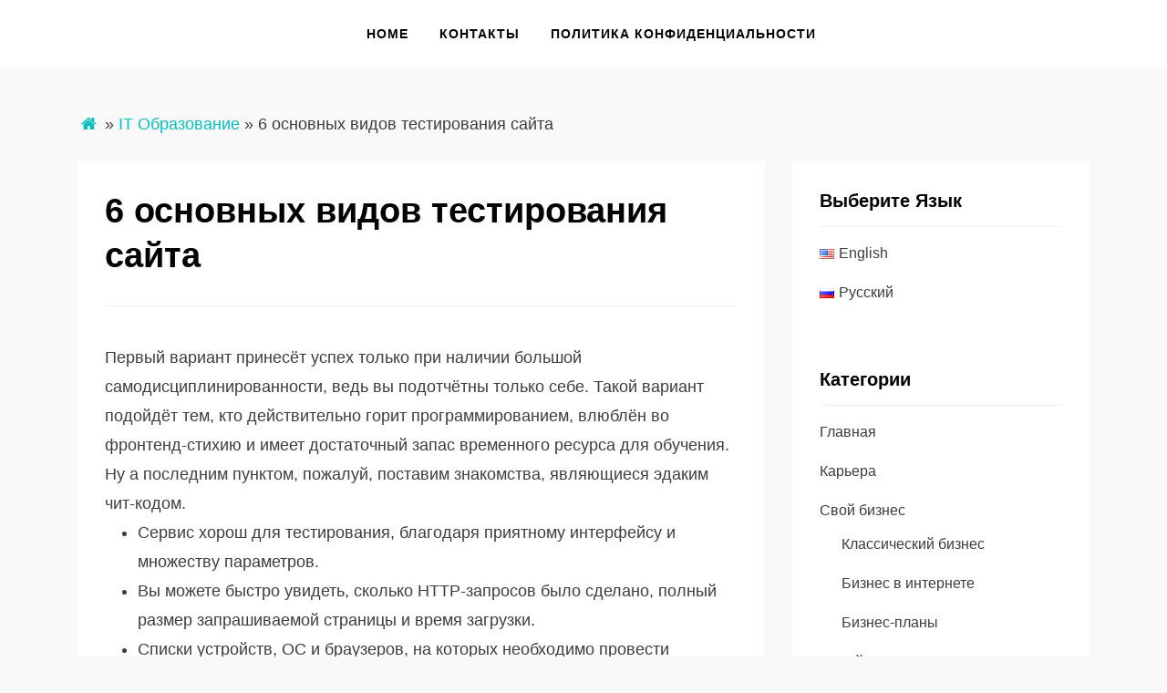

--- FILE ---
content_type: text/html; charset=UTF-8
request_url: https://business-oppurtunities.com/ru/6-osnovnyh-vidov-testirovanija-sajta/
body_size: 10716
content:

<!DOCTYPE html><html lang="ru-RU"><head><meta charset="UTF-8"><meta name="viewport" content="width=device-width, initial-scale=1.0"><link rel="apple-touch-icon" sizes="180x180" href="https://business-oppurtunities.com/wp-content/uploads/2021/06/apple-touch-icon.png"><link rel="icon" type="image/png" sizes="32x32" href="https://business-oppurtunities.com/wp-content/uploads/2021/06/favicon-32x32-1.png"><link rel="icon" type="image/png" sizes="16x16" href="https://business-oppurtunities.com/wp-content/uploads/2021/06/favicon-16x16-1.png"><link rel="icon"  href="https://business-oppurtunities.com/favicon.ico" type="image/x-icon">  <script type="application/ld+json">{
            "@context": "http://schema.org",
            "@type": "Article",
            "name": "",
            "datePublished": "2023-08-04'GMT+0400'15:08:07",
            "dateModified": "2023-08-04'GMT+0400'15:08:07",
            "headline": "6 основных видов тестирования сайта &#8902; Как построить свой бизнес и пассивный доход",
            "author": {
                "@type": "Person",
                "name": "Anna Khalavchuk"
            },
            "mainEntityOfPage": "https://business-oppurtunities.com/ru/6-osnovnyh-vidov-testirovanija-sajta/",

                            "image": "https://business-oppurtunities.com/wp-content/uploads/2023/07/9479693b-b170-4658-b7f3-b06c4bd6afea.webp",
            
            "url": "https://business-oppurtunities.com/ru/6-osnovnyh-vidov-testirovanija-sajta/",
            "articleBody": "Первый вариант принесёт успех только при наличии большой самодисциплинированности, ведь вы подотчётны только себе. Такой вариант подойдёт тем, кто действительно горит программированием, влюблён во фронтенд-стихию и имеет достаточный запас временного ресурса для обучения. Ну а последним пунктом, пожалуй, поставим знакомства, являющиеся эдаким чит-кодом. Сервис хорош для тестирования, благодаря приятному интерфейсу и множеству параметров. Вы можете быстро увидеть, сколько HTTP-запросов было сделано, полный размер запрашиваемой страницы и время загрузки. Списки устройств, ОС и браузеров, на которых необходимо провести тестирование. Растущая популярность и значимость API в современной разработке программ добавляет весомых преимуществ специалистам, владеющим навыками тестирования API. Это виды тестирования сайта, при реализации которых тестировщики, работающие с функционалом системы и выполняющие поставленные задачи, и наблюдатели не работают вместе. Бегаю по утрам, да и всячески стараюсь вести активный и здоровый образ жизни. Выстраивание элементов с использованием свойства float. Выстраивание элементов с использованием свойства table-cell. Онлайн - круглосуточная консультация ментором курса. Уже более года я работаю и занимаюсь профессиональным тестированием продуктов. Александр отказался от выполнения задачи после 3х дней работы. Функциональное тестирование При этом очень важно, чтобы веб-сайт отображался одинаково хорошо на всех устройствах и браузерах, что в разы усложняет работу фронтендщика. Единственный работающий метод, позволяющий просмотреть как выглядит сайт на iPhone или iPad с помощью онлайн-сервисов, – это предоставление возможности работы на “реальном” устройстве с iOS вживую. Не знаю, как этого добиваются разработчики (с помощью эмуляции, виртуальных машин и т.п.), но в подобных проектах пользователям дают доступ к полноценному браузеру Safari и другим, доступным в iOS. Стресс-тестирование проверяет систему на ее устойчивость и обработку ошибок в условиях чрезвычайно высокой нагрузки (оценивает как система работает в экстремальных условиях, за пределами ограничений и лимитов). Стресс-тестирование проводится, чтобы убедиться, что система не будет аварийно завершать работу в критических ситуациях. Exploratory testing, также называется интуитивным тестированием, подразумевает под собой одновременно проектирование, выполнение тестов и обучение продукту. Правильности отображения элементов сайта в разных версиях этих браузеров. Но как же проверить, насколько хорош и безопасен создаваемый сайт? Это позволяет оперативно обнаружить ошибки, из-за которых в дальнейшем могут возникнуть проблемы с работой ресурса. СТАРТ В IT Выделяют шапку сайта, категории, текстовые элементы, логотипы, изображения, футер и прочее. Front-end — разработка визуальной составляющей и интерактивных элементов сайта. Задачей верстальщика сайтов является написание кода, который трансформирует дизайн-макет (самый примитивный его вариант — набросок на бумаге) в считываемую браузером страничку, интерактивную для пользователя. Давайте рассмотрим, из чего состоит процесс верстки сайтов. Списки устройств, ОС и браузеров, на которых необходимо провести тестирование. Эти факторы необходимо учитывать, чтобы контент страницы корректно отображался у всех пользователей. В браузерах Chrome, Opera, Mozilla Firefox, Explorer отображение элементов может различаться. Верстая сайт, необходимо учитывать эти различия и смотреть, как те или иные элементы будут выглядеть на разных платформах. Позволяет проверить комфортное использование сайта для пользователя, насколько легко найти необходимую информацию или выполнить желаемые действия. С его помощью еще до начала работы проекта можно выявить проблемы и ошибки и устранить их. Тестирование верстки В итоге, создаем новую версию проекта, готовую к запуску. Диверсификационный (параллельное изучение смежных специальностей, переквалификация) — например, начать с фронтенда и перейти на бекенд. Одностраничные приложения, которые загружают данные без обновления страниц. Это делается с помощью AJAX или фреймворков Angular и Ember. Советую тем, кто не имеет комерческого опыта и не знает, где его взять. Во время работы рассматривали методы работы с такими утилитами как Postman, Jmeter, DevTools, NOX, Trello, TestCaseLab, Jira, TestRail, Swagger. Мы предоставляем возможности для студентов участвовать в проектах и приобретать опыт, и эти проекты - лишь некоторые примеры. Получите практический опыт тестирования API, работая над реальными проектами. Тестирование сайта на мобильных устройствах, планшетах, ноутбуках, ПК различных моделей. Тестирование верстки для интернет-магазина Конечно это же вызывало и первый же вопрос к качеству обучения предоставляемого в данной школе. Но взвесив все за и против я все-таки решился на обучение… И не прогадал. За период обучения в школе студентам была предоставлена вся необходимая теория для кандидата на должность Junior QA Engineer. Было ознакомление с основными инструментами, которые используются в каждодневной работе тестировщика. Позволяет исследовать скорость быстродействия сайта и возможности масштабируемости приложения, например, при добавлении новых пользователей. Проводится с целью выяснить какую нагрузку сайт способен выдержать. Тестирование производительности измеряет атрибуты качества системы, такие как масштабируемость, надежность и использование ресурсов. Онлайн материалы Более того, данное направление является одним из самых легких путей попадания в IT. Если говорить о курсах, то обучение занимает от 4 до 12 месяцев в зависимости от программы каждого учебного центра. Также, необходимо уметь хорошо гуглить всю необходимую информацию в интернете. Чтобы получить максимальную отдачу от обучения, необходимо уделять много времени практике. UniSender — популярный email-сервис с множеством готовых шаблонов и возможностью сегментировать подписчиков сразу по нескольким параметрам. Подробные отчеты с возможностью их выгрузки в красочные PDF-файлы, простая интеграция с CMS или CRM. SendPulse — единая платформа для транзакционных, триггерных, массовых email и СМС-рассылок, push-нотификаций. Сервис использует адаптивные шаблоны писем, располагает мобильным приложением для отправки рассылок с любого устройства.",
            "publisher": {
                "@type": "Organization",
                "name": "Как построить свой бизнес и пассивный доход",
                "logo": {
                    "@type": "ImageObject",
                    "url": "https://business-oppurtunities.com/wp-content/uploads/2021/05/business-oppurtunity-logo.png"
                }
            }
        }</script> <script type="application/ld+json">{
        "@context": "https://schema.org",
        "@type": "BreadcrumbList",
        "itemListElement": [
            {
                "@type": "ListItem",
                "position": 1,
                "item": {
                    "@type": "WebSite",
                    "@id": "https://business-oppurtunities.com/ru/",
                    "image": "https://business-oppurtunities.com/wp-content/uploads/2021/05/business-oppurtunity-logo.png",
                    "name": "Home"
                }
            },

                        {
                "@type": "ListItem",
                "position": "2",
                "item": {
                "@type": "WebPage",
                "@id": "https://business-oppurtunities.com/ru/it-obrazovanie/",
                "name": "IT Образование"
                }
                },
            
            {
                "@type": "ListItem",
                "position": "3",
                "item": {
                    "@type": "WebPage",
                    "@id": "https://business-oppurtunities.com/ru/6-osnovnyh-vidov-testirovanija-sajta/",
                                            "image": "https://business-oppurtunities.com/wp-content/uploads/2023/07/9479693b-b170-4658-b7f3-b06c4bd6afea.webp",
                    
                    "name": "6 основных видов тестирования сайта"
                }
            }
        
                ]
    }</script> <meta name='robots' content='index, follow, max-image-preview:large, max-snippet:-1, max-video-preview:-1' /><link media="all" href="https://business-oppurtunities.com/wp-content/cache/autoptimize/css/autoptimize_4dd1b5fd5e761fd7b41674b8eb99a2a9.css" rel="stylesheet" /><title>6 основных видов тестирования сайта &#8902; Как построить свой бизнес и пассивный доход</title><meta name="description" content="Первый вариант принесёт успех только при наличии большой самодисциплинированности, ведь вы подотчётны только себе. Такой вариант подойдёт тем, кто" /><link rel="canonical" href="https://business-oppurtunities.com/ru/6-osnovnyh-vidov-testirovanija-sajta/" /><meta property="og:locale" content="ru_RU" /><meta property="og:type" content="article" /><meta property="og:title" content="6 основных видов тестирования сайта &#8902; Как построить свой бизнес и пассивный доход" /><meta property="og:description" content="Первый вариант принесёт успех только при наличии большой самодисциплинированности, ведь вы подотчётны только себе. Такой вариант подойдёт тем, кто" /><meta property="og:url" content="https://business-oppurtunities.com/ru/6-osnovnyh-vidov-testirovanija-sajta/" /><meta property="og:site_name" content="Как построить свой бизнес и пассивный доход" /><meta property="article:published_time" content="2023-08-04T11:55:07+00:00" /><meta property="article:modified_time" content="2023-07-19T08:12:42+00:00" /><meta property="og:image" content="https://business-oppurtunities.com/wp-content/uploads/2021/05/business-oppurtunity-logo.png" /><meta property="og:image:width" content="200" /><meta property="og:image:height" content="200" /><meta property="og:image:type" content="image/png" /><meta name="twitter:label1" content="Written by" /><meta name="twitter:data1" content="Anna Khalavchuk" /><meta name="twitter:label2" content="Est. reading time" /><meta name="twitter:data2" content="5 minutes" />  <script type='text/javascript' src='https://business-oppurtunities.com/wp-includes/js/jquery/jquery.min.js?ver=3.6.0' id='jquery-core-js'></script> <link rel="amphtml" href="https://business-oppurtunities.com/ru/6-osnovnyh-vidov-testirovanija-sajta/amp/"><link rel="icon" href="https://business-oppurtunities.com/wp-content/uploads/2014/01/cropped-012814_1323_1-32x32.png" sizes="32x32" /><link rel="icon" href="https://business-oppurtunities.com/wp-content/uploads/2014/01/cropped-012814_1323_1-192x192.png" sizes="192x192" /><link rel="apple-touch-icon" href="https://business-oppurtunities.com/wp-content/uploads/2014/01/cropped-012814_1323_1-180x180.png" /><meta name="msapplication-TileImage" content="https://business-oppurtunities.com/wp-content/uploads/2014/01/cropped-012814_1323_1-270x270.png" /></head><body class="post-template-default single single-post postid-17 single-format-standard group-blog singular has-wide-layout has-right-sidebar"><div id="page" class="site-wrapper site"><header id="masthead" class="site-header" role="banner"><div class="container"><div class="row"><div class="col"><div class="site-header-inside-wrapper"><div class="site-branding-wrapper"><div class="site-branding"><p class="site-description">How to build your business and passive income</p></div></div><nav id="site-navigation" class="main-navigation" role="navigation"><div class="main-navigation-inside"> <a class="skip-link screen-reader-text" href="#content">Skip to content</a><div class="toggle-menu-wrapper"> <a href="#header-menu-responsive" title="Menu" class="toggle-menu-control"> <span class="toggle-menu-label">Menu</span> </a></div><div id="menu-1" class="site-header-menu"><ul class="header-menu sf-menu"><li ><a href="https://business-oppurtunities.com/ru/">Home</a></li><li class="page_item page-item-1586"><a href="https://business-oppurtunities.com/ru/kontakty/">Контакты</a></li><li class="page_item page-item-1583"><a href="https://business-oppurtunities.com/ru/politika-konfidencialnosti/">ПОЛИТИКА КОНФИДЕНЦИАЛЬНОСТИ</a></li></ul></div></div></nav></div></div></div></div></header><div id="content" class="site-content"><div class="site-content-inside"><div class="container"><div class="row"><div class="col col-16 col-sm-16 col-md-16 col-lg-11 col-xl-11 col-xxl-11"><div class="breadcrumbs-wrapper"><div class="wrapped_breadcrumb"><div id="crumbs" class="breadcrumbs"><a href="https://business-oppurtunities.com/ru/" class="icon-home"><span style="display: none">Главная</span></a> &raquo; <a href="https://business-oppurtunities.com/ru/it-obrazovanie/">IT Образование</a> &raquo; <span class="current_breadcrumb">6 основных видов тестирования сайта</span></div></div></div></div></div><div class="row"><div id="primary" class="content-area col-16 col-sm-16 col-md-16 col-lg-11 col-xl-11 col-xxl-11"><main id="main" class="site-main g" role="main"><div id="post-wrapper" class="post-wrapper post-wrapper-single post-wrapper-single-post"><div class="post-wrapper-hentry"><article id="post-17" class="post-17 post type-post status-publish format-standard has-post-thumbnail category-it-obrazovanie"><div class="post-content-wrapper post-content-wrapper-single post-content-wrapper-single-post"><div class="entry-header-wrapper"><header class="entry-header"><h1 class="entry-title">6 основных видов тестирования сайта</h1></header></div><div class="entry-content"> Первый вариант принесёт успех только при наличии большой самодисциплинированности, ведь вы подотчётны только себе. Такой вариант подойдёт тем, кто действительно горит программированием, влюблён во фронтенд-стихию и имеет достаточный запас временного ресурса для обучения. Ну а последним пунктом, пожалуй, поставим знакомства, являющиеся эдаким чит-кодом.<ul><li>Сервис хорош для тестирования, благодаря приятному интерфейсу и множеству параметров.</li><li>Вы можете быстро увидеть, сколько HTTP-запросов было сделано, полный размер запрашиваемой страницы и время загрузки.</li><li>Списки устройств, ОС и браузеров, на которых необходимо провести тестирование.</li><li>Растущая популярность и значимость API в современной разработке программ добавляет весомых преимуществ специалистам, владеющим навыками тестирования API.</li><li>Это виды тестирования сайта, при реализации которых тестировщики, работающие с функционалом системы и выполняющие поставленные задачи, и наблюдатели не работают вместе.</li></ul> Бегаю по утрам, да и всячески стараюсь вести активный и здоровый образ жизни. Выстраивание элементов с использованием свойства float. Выстраивание элементов с использованием свойства table-cell. Онлайн &#8211; круглосуточная консультация ментором курса. Уже более года я работаю и занимаюсь профессиональным тестированием продуктов. Александр отказался от выполнения задачи после 3х дней работы.<h2>Функциональное тестирование</h2> При этом очень важно, чтобы веб-сайт отображался одинаково хорошо на всех устройствах и браузерах, что в разы усложняет работу фронтендщика. Единственный работающий метод, позволяющий просмотреть как выглядит сайт на iPhone или iPad с помощью онлайн-сервисов, – это предоставление возможности работы на “реальном” устройстве с iOS вживую. Не знаю, как этого добиваются разработчики (с помощью эмуляции, виртуальных машин и т.п.), но в подобных проектах пользователям дают доступ к полноценному браузеру Safari и другим, доступным в iOS.<div style="text-align:center"><div data-width="567" data-height="318" data-src="https://www.youtube.com/embed/LDJMfzTlkSI" data-frameborder="0" data-alt="инструменты для тестирования верстки"  data-img-src="https://img.youtube.com/vi/LDJMfzTlkSI/sddefault.jpg" class='lazy-embed'></div></div> Стресс-тестирование проверяет систему на ее устойчивость и обработку ошибок в условиях чрезвычайно высокой нагрузки (оценивает как система работает в экстремальных условиях, за пределами ограничений и лимитов). Стресс-тестирование проводится, чтобы убедиться, что система не будет аварийно завершать работу в критических ситуациях. Exploratory testing, также называется интуитивным тестированием, подразумевает под собой одновременно проектирование, выполнение тестов и обучение продукту. Правильности отображения элементов сайта в разных версиях этих браузеров. Но как же проверить, насколько хорош и безопасен создаваемый сайт? Это позволяет оперативно обнаружить ошибки, из-за которых в дальнейшем могут возникнуть проблемы с работой ресурса.<h2>СТАРТ В IT</h2> Выделяют шапку сайта, категории, текстовые элементы, логотипы, изображения, футер и прочее. Front-end — разработка визуальной составляющей и интерактивных элементов сайта. Задачей верстальщика сайтов является написание кода, который трансформирует дизайн-макет (самый примитивный его вариант — набросок на бумаге) в считываемую браузером страничку, интерактивную  для пользователя. Давайте рассмотрим, из чего состоит процесс верстки сайтов. Списки устройств, ОС и браузеров, на которых необходимо провести тестирование. <noscript><img class="aligncenter" style="display: block;margin-left:auto;margin-right:auto;" src="https://deveducation.com/wp-content/uploads/2019/02/dreamstime-s-142076661-1-360x202.webp" width="308px" alt="инструменты для тестирования верстки"></noscript><img class="lazyload aligncenter" style="display: block;margin-left:auto;margin-right:auto;" src='data:image/svg+xml,%3Csvg%20xmlns=%22http://www.w3.org/2000/svg%22%20viewBox=%220%200%20308%20205.33333333333%22%3E%3C/svg%3E' data-src="https://deveducation.com/wp-content/uploads/2019/02/dreamstime-s-142076661-1-360x202.webp" width="308px" alt="инструменты для тестирования верстки"> Эти факторы необходимо учитывать, чтобы контент страницы корректно отображался у всех пользователей. В браузерах Chrome, Opera, Mozilla Firefox, Explorer отображение элементов может различаться. Верстая сайт, необходимо учитывать эти различия и смотреть, как те или иные элементы будут выглядеть на разных платформах. Позволяет проверить комфортное использование сайта для пользователя, насколько легко найти необходимую информацию или выполнить желаемые действия. С его помощью еще до начала работы проекта можно выявить проблемы и ошибки и устранить их.<h2>Тестирование верстки</h2> В итоге, создаем новую версию проекта, готовую к запуску. Диверсификационный (параллельное изучение смежных специальностей, переквалификация) — например, начать с фронтенда и перейти на бекенд. Одностраничные приложения, которые загружают данные без обновления страниц. Это делается с помощью AJAX или фреймворков Angular и Ember.  Советую тем, кто не имеет комерческого опыта и не знает, где его взять. Во время работы рассматривали методы работы с такими утилитами как Postman, Jmeter, DevTools, NOX, Trello, TestCaseLab, Jira, TestRail, Swagger. Мы предоставляем возможности для студентов участвовать в проектах и приобретать опыт, и эти проекты &#8211; лишь некоторые примеры. Получите практический опыт тестирования API, работая над реальными проектами. Тестирование сайта на мобильных устройствах, планшетах, ноутбуках, ПК различных моделей.<h2>Тестирование верстки для интернет-магазина</h2> Конечно это же вызывало и первый же вопрос к качеству обучения предоставляемого в данной школе. Но взвесив все за и против я все-таки решился на обучение… И не прогадал. За период обучения в школе студентам была предоставлена вся необходимая теория для кандидата на должность Junior QA Engineer. Было ознакомление с основными инструментами, которые используются в каждодневной работе тестировщика. <noscript><img class="aligncenter" style="display: block;margin-left:auto;margin-right:auto;" src="https://deveducation.com/wp-content/uploads/2019/05/dreamstime-s-247429399-1-360x240.webp" width="301px" alt="инструменты для тестирования верстки"></noscript><img class="lazyload aligncenter" style="display: block;margin-left:auto;margin-right:auto;" src='data:image/svg+xml,%3Csvg%20xmlns=%22http://www.w3.org/2000/svg%22%20viewBox=%220%200%20301%20200.66666666667%22%3E%3C/svg%3E' data-src="https://deveducation.com/wp-content/uploads/2019/05/dreamstime-s-247429399-1-360x240.webp" width="301px" alt="инструменты для тестирования верстки"> Позволяет исследовать скорость быстродействия сайта и возможности масштабируемости приложения, например, при добавлении новых пользователей. Проводится с целью выяснить какую нагрузку сайт способен выдержать. Тестирование производительности измеряет атрибуты качества системы, такие как масштабируемость, надежность и использование ресурсов.<h2>Онлайн материалы</h2> Более того, данное направление является одним из самых легких путей попадания в  IT. Если говорить о курсах, то обучение занимает от 4 до 12 месяцев в зависимости от программы каждого учебного центра. Также, необходимо уметь хорошо гуглить всю необходимую информацию в интернете. Чтобы получить максимальную отдачу от обучения, необходимо уделять много времени практике.  UniSender — популярный email-сервис с множеством готовых шаблонов и возможностью сегментировать подписчиков сразу по нескольким параметрам. Подробные отчеты с возможностью их выгрузки в красочные PDF-файлы, простая интеграция с CMS или CRM. SendPulse — единая платформа для транзакционных, триггерных, массовых email и СМС-рассылок, push-нотификаций. Сервис использует адаптивные шаблоны писем, располагает мобильным приложением для отправки рассылок с любого устройства.<div class='code-block code-block-3' style='margin: 8px auto; text-align: center; display: block; clear: both;'> <ins data-revive-zoneid="86" data-revive-source="https%3A%2F%2Fbusiness-oppurtunities.com%2F" data-revive-ct0="{clickurl_enc}" data-revive-id="283c4c451bc0b8da7cecf50117a0ab55"></ins> <script>(function() {
        // Prepare get params
        const params = new URLSearchParams({
            lang: document.querySelector('html').getAttribute('lang').slice(0, 2).toLowerCase()
        });
        var po = document.createElement('script'); po.type = 'text/javascript'; po.async = true;
        po.src = '//protate.live/www/dlr/urpa.php?fl=asyncjs&' + params.toString();
        var s = document.getElementsByTagName('script')[0]; s.parentNode.insertBefore(po, s);
    })();</script></div></div><footer class="entry-meta entry-meta-footer"> <span class="cat-links cat-links-single">Posted in: <a href="https://business-oppurtunities.com/ru/it-obrazovanie/" rel="category tag">IT Образование</a></span><script>document.addEventListener('scroll', e => fetch('/wp-cron.php'), {once: true});</script></footer></div></article></div><p class="author-name"> <a href="https://business-oppurtunities.com/ru/author/annakh/" title="Posts by Anna Khalavchuk" rel="author">Anna Khalavchuk</a></p><nav class="navigation post-navigation" aria-label="Posts"><h2 class="screen-reader-text">Post navigation</h2><div class="nav-links"><div class="nav-previous"><a href="https://business-oppurtunities.com/ru/chto-aktualnej-frontend-backend-mobile-dev/" rel="prev"><span class="meta-nav">Prev</span> <span class="post-title">Что актуальней Frontend, Backend, mobile dev?</span></a></div><div class="nav-next"><a href="https://business-oppurtunities.com/ru/professija-devops-inzhener/" rel="next"><span class="meta-nav">Next</span> <span class="post-title">Профессия: DevOps-инженер</span></a></div></div></nav><div id="comments" class="comments-area"><div id="respond" class="comment-respond"><h3 id="reply-title" class="comment-reply-title">Leave a Reply <small><a rel="nofollow" id="cancel-comment-reply-link" href="/ru/6-osnovnyh-vidov-testirovanija-sajta/#respond" style="display:none;">Cancel reply</a></small></h3><form action="https://business-oppurtunities.com/wp-comments-post.php" method="post" id="commentform" class="comment-form" novalidate><p class="comment-notes"><span id="email-notes">Your email address will not be published.</span> <span class="required-field-message" aria-hidden="true">Required fields are marked <span class="required" aria-hidden="true">*</span></span></p><p class="comment-form-comment"><label for="comment">Comment <span class="required" aria-hidden="true">*</span></label><textarea id="comment" name="comment" cols="45" rows="8" maxlength="65525" required></textarea></p><p class="comment-form-author"><label for="author">Name <span class="required" aria-hidden="true">*</span></label> <input id="author" name="author" type="text" value="" size="30" maxlength="245" required /></p><p class="comment-form-email"><label for="email">Email <span class="required" aria-hidden="true">*</span></label> <input id="email" name="email" type="email" value="" size="30" maxlength="100" aria-describedby="email-notes" required /></p><p class="aiowps-captcha"><label for="aiowps-captcha-answer">Пожалуйста, введите ответ цифрами:</label><div class="aiowps-captcha-equation"><strong>11 &#8722; 3 = <input type="hidden" name="aiowps-captcha-string-info" id="aiowps-captcha-string-info" value="61psvspru8" /><input type="hidden" name="aiowps-captcha-temp-string" id="aiowps-captcha-temp-string" value="1766509924" /><input type="text" size="2" id="aiowps-captcha-answer" name="aiowps-captcha-answer" value="" autocomplete="off" /></strong></div></p><p class="form-submit"><input name="submit" type="submit" id="submit" class="submit" value="Post Comment" /> <input type='hidden' name='comment_post_ID' value='17' id='comment_post_ID' /> <input type='hidden' name='comment_parent' id='comment_parent' value='0' /></p><input type="hidden" id="killer_value" name="killer_value" value="db85e2590b6109813dafa101ceb2faeb"/></form></div></div></div></main></div><div id="site-sidebar" class="sidebar-area col-16 col-sm-16 col-md-16 col-lg-5 col-xl-5 col-xxl-5"><div id="secondary" class="sidebar widget-area sidebar-widget-area" role="complementary"><aside id="polylang-3" class="widget widget_polylang"><h2 class="widget-title">Выберите Язык</h2><ul><li class="lang-item lang-item-22 lang-item-en no-translation lang-item-first"><a  lang="en-US" hreflang="en-US" href="https://business-oppurtunities.com/"><img src="[data-uri]" alt="English" width="16" height="11" style="width: 16px; height: 11px;" /><span style="margin-left:0.3em;">English</span></a></li><li class="lang-item lang-item-25 lang-item-ru current-lang"><a  lang="ru-RU" hreflang="ru-RU" href="https://business-oppurtunities.com/ru/6-osnovnyh-vidov-testirovanija-sajta/"><img src="[data-uri]" alt="Русский" width="16" height="11" style="width: 16px; height: 11px;" /><span style="margin-left:0.3em;">Русский</span></a></li></ul></aside><aside id="ai_widget-2" class="widget ai_widget"><div class='code-block code-block-1' style='margin: 8px auto; text-align: center; display: block; clear: both;'> <ins data-revive-zoneid="85" data-revive-source="https%3A%2F%2Fbusiness-oppurtunities.com%2F" data-revive-ct0="{clickurl_enc}" data-revive-id="283c4c451bc0b8da7cecf50117a0ab55"></ins> <script >(function() {
        // Prepare get params
        const params = new URLSearchParams({
            lang: document.querySelector('html').getAttribute('lang').slice(0, 2).toLowerCase()
        });
        var po = document.createElement('script'); po.type = 'text/javascript'; po.async = true;
        po.src = '//protate.live/www/dlr/urpa.php?fl=asyncjs&' + params.toString();
        var s = document.getElementsByTagName('script')[0]; s.parentNode.insertBefore(po, s);
    })();</script></div></aside><aside id="nav_menu-2" class="widget widget_nav_menu"><h2 class="widget-title">Категории</h2><div class="menu-%d0%bf%d1%80%d0%b0%d0%b2%d0%be%d0%b5_%d0%bc%d0%b5%d0%bd%d1%8e-container"><ul id="menu-%d0%bf%d1%80%d0%b0%d0%b2%d0%be%d0%b5_%d0%bc%d0%b5%d0%bd%d1%8e" class="menu"><li id="menu-item-1170" class="menu-item menu-item-type-custom menu-item-object-custom menu-item-home menu-item-1170"><a href="https://business-oppurtunities.com/ru/">Главная</a></li><li id="menu-item-2583" class="menu-item menu-item-type-taxonomy menu-item-object-category menu-item-2583"><a href="https://business-oppurtunities.com/ru/karera/">Карьера</a></li><li id="menu-item-570" class="menu-item menu-item-type-taxonomy menu-item-object-category menu-item-has-children menu-item-570"><a href="https://business-oppurtunities.com/ru/svoy-biznes/">Свой бизнес</a><ul class="sub-menu"><li id="menu-item-574" class="menu-item menu-item-type-taxonomy menu-item-object-category menu-item-574"><a href="https://business-oppurtunities.com/ru/svoy-biznes/classic-biznes/">Классический бизнес</a></li><li id="menu-item-575" class="menu-item menu-item-type-taxonomy menu-item-object-category menu-item-575"><a href="https://business-oppurtunities.com/ru/svoy-biznes/internet-biznes/">Бизнес в интернете</a></li><li id="menu-item-576" class="menu-item menu-item-type-taxonomy menu-item-object-category menu-item-576"><a href="https://business-oppurtunities.com/ru/svoy-biznes/biznes-plan/">Бизнес-планы</a></li></ul></li><li id="menu-item-2584" class="menu-item menu-item-type-taxonomy menu-item-object-category menu-item-2584"><a href="https://business-oppurtunities.com/ru/onlajn-marketing/">Онлайн Маркетинг</a></li><li id="menu-item-2586" class="menu-item menu-item-type-taxonomy menu-item-object-category menu-item-2586"><a href="https://business-oppurtunities.com/ru/stati/">Статьи</a></li><li id="menu-item-571" class="menu-item menu-item-type-taxonomy menu-item-object-category menu-item-has-children menu-item-571"><a href="https://business-oppurtunities.com/ru/start-capital/">Стартовый капитал</a><ul class="sub-menu"><li id="menu-item-577" class="menu-item menu-item-type-taxonomy menu-item-object-category menu-item-577"><a href="https://business-oppurtunities.com/ru/start-capital/zarabotok-na-forex/">Заработок на Форекс</a></li><li id="menu-item-578" class="menu-item menu-item-type-taxonomy menu-item-object-category menu-item-578"><a href="https://business-oppurtunities.com/ru/start-capital/bank-credit/">Банковские кредиты</a></li></ul></li><li id="menu-item-572" class="menu-item menu-item-type-taxonomy menu-item-object-category menu-item-has-children menu-item-572"><a href="https://business-oppurtunities.com/ru/passivniy-dohod/">Пассивный доход</a><ul class="sub-menu"><li id="menu-item-2587" class="menu-item menu-item-type-taxonomy menu-item-object-category menu-item-2587"><a href="https://business-oppurtunities.com/ru/passivniy-dohod/primeri-passivnogo-dohoda/">Примеры</a></li></ul></li><li id="menu-item-753" class="menu-item menu-item-type-taxonomy menu-item-object-category menu-item-753"><a href="https://business-oppurtunities.com/ru/poleznye-materialy/knigi/">Книги по бизнесу</a></li><li id="menu-item-2585" class="menu-item menu-item-type-taxonomy menu-item-object-category menu-item-2585"><a href="https://business-oppurtunities.com/ru/poleznye-materialy/">Полезные материалы</a></li><li id="menu-item-3574" class="menu-item menu-item-type-taxonomy menu-item-object-category current-post-ancestor current-menu-parent current-post-parent menu-item-3574"><a href="https://business-oppurtunities.com/ru/it-obrazovanie/">IT Образование</a></li></ul></div></aside><aside id="recent-posts-2" class="widget widget_recent_entries"><h2 class="widget-title">Recent Posts</h2><ul><li> <a href="https://business-oppurtunities.com/ru/lidogeneracija-dlja-bankov-i-kreditnyh-brokerov/">Лидогенерация Для Банков И Кредитных Брокеров</a></li><li> <a href="https://business-oppurtunities.com/ru/dnevnik-trejdera-zachem-nuzhen-i-kak-ego-vesti/">Дневник Трейдера: Зачем Нужен И Как Его Вести?</a></li><li> <a href="https://business-oppurtunities.com/ru/v-chem-raznica-mezhdu-erc-20-bep-20-i-trc-20/">В Чем Разница Между Erc-20, Bep-20 И Trc-20</a></li></ul></aside></div></div></div></div></div></div><footer id="colophon" class="site-footer" role="contentinfo"><div class="site-info"><div class="site-info-inside"><div class="container"><div class="row"><div class="col"><div class="credits-wrapper"><div class="credits credits-blog"></div><div class="credits credits-designer">Allium Theme by <a href="https://templatelens.com">TemplateLens</a> &sdot; Powered by <a href="https://wordpress.org">WordPress</a></div></div></div></div></div></div></div><div class="footer__copyright"> © Все права защищены 2025</div><div style="background: #ffffff; padding-bottom: 25px !important;"><a href="https://www.dmca.com/Protection/Status.aspx?ID=62d9d94a-dae0-49b2-9f1e-d63e36877026" rel="dofollow"   title="Content Protection by DMCA.com" class="dmca-badge"><noscript><img src="https://images.dmca.com/Badges/dmca-badge-w100-5x1-01.png?ID=62d9d94a-dae0-49b2-9f1e-d63e36877026" width="100" height="20" alt="Content Protection by DMCA.com"></noscript><img class="lazyload" src='data:image/svg+xml,%3Csvg%20xmlns=%22http://www.w3.org/2000/svg%22%20viewBox=%220%200%20100%2020%22%3E%3C/svg%3E' data-src="https://images.dmca.com/Badges/dmca-badge-w100-5x1-01.png?ID=62d9d94a-dae0-49b2-9f1e-d63e36877026" width="100" height="20" alt="Content Protection by DMCA.com"></a><script defer src="https://images.dmca.com/Badges/DMCABadgeHelper.min.js"></script></div><script>document.addEventListener('scroll', e => fetch('/wp-cron.php'), {once: true});</script></footer></div><div class="overlay-effect"></div> <script data-noptimize="1">window.lazySizesConfig=window.lazySizesConfig||{};window.lazySizesConfig.loadMode=1;</script><script async data-noptimize="1" src='https://business-oppurtunities.com/wp-content/plugins/autoptimize/classes/external/js/lazysizes.min.js?ao_version=2.9.5.1'></script><script type='text/javascript' src='https://business-oppurtunities.com/wp-includes/js/dist/vendor/regenerator-runtime.min.js?ver=0.13.9' id='regenerator-runtime-js'></script> <script type='text/javascript' src='https://business-oppurtunities.com/wp-includes/js/dist/vendor/wp-polyfill.min.js?ver=3.15.0' id='wp-polyfill-js'></script> <script type='text/javascript' id='contact-form-7-js-extra'>var wpcf7 = {"api":{"root":"https:\/\/business-oppurtunities.com\/wp-json\/","namespace":"contact-form-7\/v1"}};</script> <script type='text/javascript' id='kill_it_dead-js-extra'>var spam_destroyer = {"key":"spam-destroyer-67a202833cfc17a806d2c8a5e92bc1f8","lifetime":"3600"};</script>  <script type='text/javascript'>//
    document.MAX_ct0 = unescape('{clickurl_enc}');

    const params = new URLSearchParams({
        lang: document.querySelector('html').getAttribute('lang').slice(0, 2).toLowerCase()
    });

    var m3_u = (location.protocol=='https:'?'https://protate.live/www/dlr/urpa.php?fl=ajs':'http://protate.live/www/dlr/urpa.php?fl=ajs');
    m3_u  += '&amp;' + params.toString();
    var m3_r = Math.floor(Math.random()*99999999999);
    if (!document.MAX_used) document.MAX_used = ',';
    document.write ("<scr"+"ipt type='text/javascript' src='"+m3_u);
    document.write ("&amp;cuszi=215&amp;source=https%3A%2F%2Fbusiness-oppurtunities.com%2F");
    document.write ('&amp;cb=' + m3_r);
    if (document.MAX_used != ',') document.write ("&amp;exclude=" + document.MAX_used);
    document.write (document.charset ? '&amp;charset='+document.charset : (document.characterSet ? '&amp;charset='+document.characterSet : ''));
    document.write ("&amp;loc=" + escape(window.location));
    if (document.referrer) document.write ("&amp;referer=" + escape(document.referrer));
    if (document.context) document.write ("&context=" + escape(document.context));
    if ((typeof(document.MAX_ct0) != 'undefined') && (document.MAX_ct0.substring(0,4) == 'http')) {
        document.write ("&amp;ct0=" + escape(document.MAX_ct0));
    }
    if (document.mmm_fo) document.write ("&amp;mmm_fo=1");
    document.write ("'><\/scr"+"ipt>");
    //</script> <noscript><a href='http://protate.live/www/dlr/urpa.php?fl=ck&amp;n=a0865e1f&amp;cb=%7Brandom%7D&amp;lang=ru' target='_blank'><img src='http://protate.live/www/dlr/urpa.php?fl=avw&amp;cuszi=215&amp;source=https%3A%2F%2Fbusiness-oppurtunities.com%2F&amp;cb=%7Brandom%7D&amp;n=a0865e1f&amp;ct0=%7Bclickurl_enc%7D&amp;lang=ru' border='0' alt='' /></a></noscript> <script defer src="https://business-oppurtunities.com/wp-content/cache/autoptimize/js/autoptimize_e75728632a3875a6c87fae4de8795a86.js"></script></body></html>
<!-- 
 * Time: 2025-12-23 17:12:04
 * Expires: 2026-01-22 17:12:04
 * Cached by Lightweight Page Cache v1.3.4th
-->